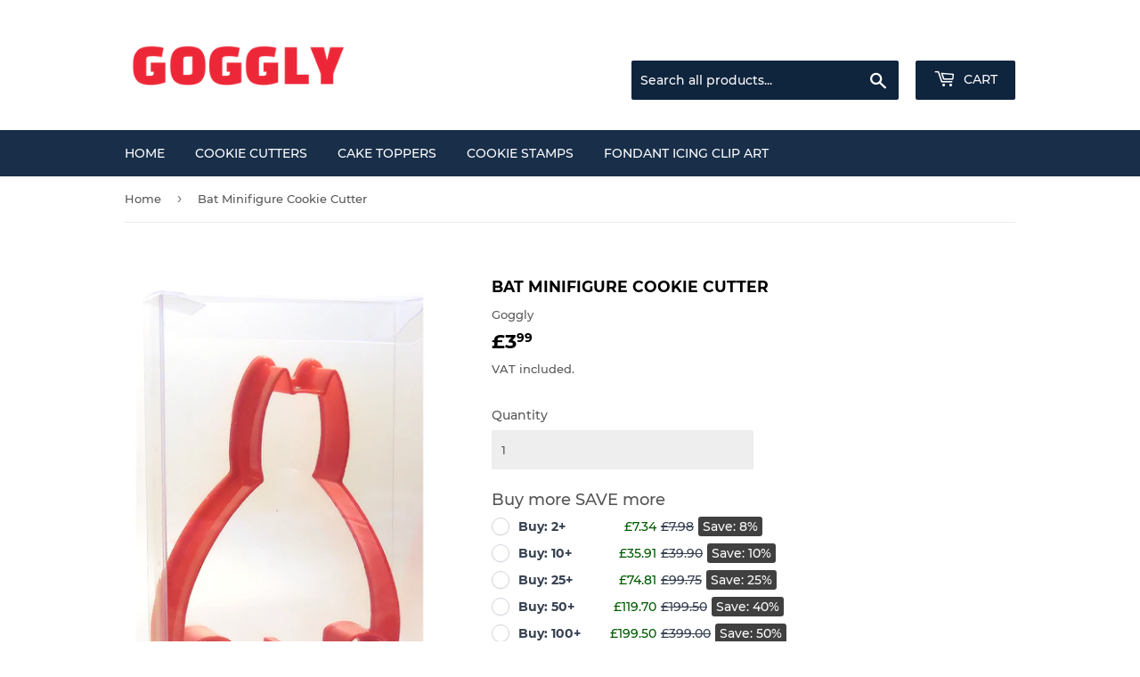

--- FILE ---
content_type: text/javascript;charset=utf-8
request_url: https://assets.cloudlift.app/api/assets/options.js?shop=gogglyuk.myshopify.com
body_size: 6498
content:
window.Cloudlift = window.Cloudlift || {};window.Cloudlift.options = { config: {"app":"options","shop":"gogglyuk.myshopify.com","url":"https://www.goggly.co.uk","api":"https://api.cloudlift.app","assets":"https://cdn.jsdelivr.net/gh/cloudlift-app/cdn@0.15.21","mode":"prod","currencyFormats":{"moneyFormat":"£{{amount}}","moneyWithCurrencyFormat":"£{{amount}} GBP"},"resources":["https://cdn.jsdelivr.net/gh/cloudlift-app/cdn@0.15.21/static/app-options.css","https://cdn.jsdelivr.net/gh/cloudlift-app/cdn@0.15.21/static/app-options.js"],"locale":"en","i18n":{"product.options.ai.generated.label":"Generated Images","product.options.text.align.right":"Text align right","product.options.discount.button":"Apply","product.options.discount.invalid":"Enter a valid discount code","product.options.library.button":"Select image","product.options.validity.dateMax":"Please enter a date before {max}","product.options.tabs.next":"Next","product.options.free":"FREE","product.options.ai.loading.generating":"Generating your image...","product.options.ai.removebg.button":"Remove Background","product.options.validity.upload.required":"Please upload a file","product.options.item.modal.title":"Update cart item?","product.options.item.modal.update":"Update","product.options.library.categories.button":"Show categories","product.options.tabs.previous":"Previous","product.options.validity.rangeOverflow":"Max allowed value {max}","product.options.file.link":"\uD83D\uDD17","product.options.ai.edit.placeholder":"Describe how to edit the image...","product.options.ai.update.button":"Update Image","product.options.bundle.hide":"Hide","product.options.text.style.bold":"Text bold","product.options.ai.edit.button":"Edit Image","product.options.validity.patternMismatch":"Please enter text to match: {pattern}","product.options.text.fontSize":"Text size","product.options.library.categories.label":"Categories","product.options.bundle.items":"items","product.options.ai.removebg.removed":"Background Removed","product.options.ai.button.generate":"Generate","product.options.validity.upload.max":"Maximum allowed file size is {max} MB","product.options.validity.rangeUnderflow":"Min allowed value {min}","product.options.text.style.italic":"Text italic","product.options.ai.prompt.placeholder":"Describe the image...","product.options.library.search.empty":"No results found","product.options.text.align.center":"Text center","product.options.ai.loading.editing":"Editing image...","product.options.discount.placeholder":"Discount code","product.options.ai.load_more":"Load More","product.options.validity.valueMissing":"Please enter a value","product.options.validity.tooLong":"Please enter less than {max} characters","product.options.ai.button.edit":"Edit Image","product.options.ai.edit.indicator":"Editing image","product.options.bundle.show":"Show","product.options.library.search.placeholder":"Search images","product.options.validity.selectMax":"Please select at most {max}","product.options.discount.valid":"Discount is applied at checkout","product.options.item.edit":"Edit ⚙️","product.options.item.modal.add":"Add new","product.options.validity.dateMin":"Please enter a date after {min}","product.options.library.images.button":"More images","product.options.validity.tooShort":"Please enter at least {min} characters","product.options.validity.selectMin":"Please select at least {min}","product.options.text.align.left":"Text align left"},"level":3,"version":"0.12.124","setup":true,"themeId":"118990635177","autoGallerySelector":"#ProductSection div.grid-item > .grid > .grid-item","locationMode":0,"selector":"","previewLocationMode":0,"previewSelector":"","previewImgParent":5,"previewImgParentSelector":"","previewImgMainSelector":".product-photo-container img","previewImgThumbnailSelector":".product-photo-thumbs img","itemImgParentSelector":".cart-row","previewSticky":false,"previewStickyMobile":"overlay","previewStickyMobileSize":25,"priceDraft":true,"priceDraftTitle":"","priceDraftShipping":false,"priceDraftTaxFree":false,"priceDraftRetention":3,"priceProductId":"","priceProductHandle":"","priceVariantId":"","priceVariantValue":0.01,"checkout":true,"checkoutConfig":{"debug":false,"update":false,"key":"50597013"},"currencyConvert":true,"autoFulfil":false,"priceWeight":false,"extensions":"quantity","theme":{"themeGallery":true},"fonts":[{"name":"Impact","files":{"regular":"https://storage.googleapis.com/cloudlift-app-cloud-prod-assets/gogglyuk/f_impact.ttf"},"type":2},{"name":"Frankfurt Highlight","files":{"regular":"https://storage.googleapis.com/cloudlift-app-cloud-prod-assets/gogglyuk/f_Frankfurter-Highlight-Std-Regular.ttf"},"type":2},{"name":"Dom Casual","files":{"regular":"https://storage.googleapis.com/cloudlift-app-cloud-prod-assets/gogglyuk/f_DOMCASUALD.TTF"},"type":2},{"name":"EA Sans","files":{"regular":"https://storage.googleapis.com/cloudlift-app-cloud-prod-assets/gogglyuk/f_EA-SANS-CURVES-REGULAR.TTF"},"type":2},{"name":"Just Bubble","files":{"regular":"https://storage.googleapis.com/cloudlift-app-cloud-prod-assets/gogglyuk/f_JUSTBUBBLE.TTF"},"type":2},{"name":"Showcard Gothic","files":{"regular":"https://storage.googleapis.com/cloudlift-app-cloud-prod-assets/gogglyuk/f_SHOWG.TTF"},"type":2},{"name":"Walt Disney","files":{"regular":"https://storage.googleapis.com/cloudlift-app-cloud-prod-assets/gogglyuk/f_NEWWALTDISNEYUI-8YDA.TTF"},"type":2}],"configs":[{"uuid":"clwtuakj5lyy","styles":{"label-color":"#555","input-color-selected":"#374151","option-font-size":"16px","input-background-color-selected":"#fff","input-background-color":"#fff","label-font-size":"18px","input-text-color":"#374151","input-border-color":"#d1d5db","font-family":"-apple-system, BlinkMacSystemFont, 'Segoe UI', Roboto,\nHelvetica, Arial, sans-serif, 'Apple Color Emoji', 'Segoe UI Emoji',\n'Segoe UI Symbol'","input-color":"#374151","info-icon-color":"#333","option-border-radius":"6px","input-border-color-focus":"#374151"},"theme":"default","css":"#clwtuakj5lyy .cl-po--wrapper{font-family:-apple-system,BlinkMacSystemFont,'Segoe UI',Roboto,Helvetica,Arial,sans-serif,'Apple Color Emoji','Segoe UI Emoji','Segoe UI Symbol'}#clwtuakj5lyy .cl-po--label{color:#555;font-size:18px;margin-bottom:5px}#clwtuakj5lyy .cl-po--info{width:18px;height:18px;background-color:#333}#clwtuakj5lyy .cl-po--help{color:#637381;font-size:14px}#clwtuakj5lyy .cl-po--option{color:#374151;margin-bottom:20px;font-size:16px}#clwtuakj5lyy .cl-po--input{color:#374151;background-color:#fff;font-size:16px;border-width:1px;border-color:#d1d5db;border-radius:6px;box-shadow:rgba(0,0,0,0) 0 0 0 0,rgba(0,0,0,0) 0 0 0 0,rgba(0,0,0,0.05) 0 1px 2px 0}#clwtuakj5lyy .cl-po--input:focus{outline:2px solid transparent;outline-offset:2px;box-shadow:#fff 0 0 0 0,#374151 0 0 0 1px,rgba(0,0,0,0.05) 0 1px 2px 0;border-color:#374151}#clwtuakj5lyy .cl-po--input.cl-po--invalid:focus{box-shadow:#fff 0 0 0 0,#c44e47 0 0 0 1px,rgba(0,0,0,0.05) 0 1px 2px 0;border-color:#c44e47}#clwtuakj5lyy .cl-po--swatch{background-color:#fff;border-width:1px;border-color:#d1d5db;border-radius:6px;box-shadow:rgba(0,0,0,0) 0 0 0 0,rgba(0,0,0,0) 0 0 0 0,rgba(0,0,0,0.05) 0 1px 2px 0}#clwtuakj5lyy .cl-po--input:checked+.cl-po--swatch-button{background-color:#fff;color:#374151}#clwtuakj5lyy input[type=radio]:checked+.cl-po--swatch,#clwtuakj5lyy input[type=checkbox]:checked+.cl-po--swatch{outline:2px solid transparent;outline-offset:2px;box-shadow:#fff 0 0 0 0,#374151 0 0 0 1px,rgba(0,0,0,0.05) 0 1px 2px 0;border-color:#374151}#clwtuakj5lyy input[type=checkbox]:checked.cl-po--input,#clwtuakj5lyy input[type=radio]:checked.cl-po--input{border-color:transparent;background-color:#374151}#clwtuakj5lyy .cl-po--option .choices__inner{color:#374151;background-color:#fff;border-width:1px;border-color:#d1d5db;border-radius:6px;box-shadow:rgba(0,0,0,0) 0 0 0 0,rgba(0,0,0,0) 0 0 0 0,rgba(0,0,0,0.05) 0 1px 2px 0}#clwtuakj5lyy .cl-po--option .choices.is-focused:not(.is-open) .choices__inner{outline:2px solid transparent;outline-offset:2px;box-shadow:#fff 0 0 0 0,#374151 0 0 0 1px,rgba(0,0,0,0.05) 0 1px 2px 0;border-color:#374151}#clwtuakj5lyy .cl-po--option .choices__list--multiple .choices__item{color:#374151;background-color:#fff;border-radius:6px;border:1px solid #d1d5db}#clwtuakj5lyy .cl-po--option .choices__list--multiple .choices__item.is-highlighted{color:#374151;background-color:#fff;border:1px solid #374151}#clwtuakj5lyy .cl-po--option .choices[data-type*=select-multiple] .choices__button{color:#374151;border-left:1px solid #d1d5db}#clwtuakj5lyy .cl-po--text-editor,#clwtuakj5lyy .cl-po--collapse.cl-po--edit{--text-editor-color:#374151}#clwtuakj5lyy .cl-po--text-editor .cl-po--swatch-button.selected{outline:2px solid transparent;outline-offset:2px;box-shadow:#fff 0 0 0 0,#374151 0 0 0 1px,rgba(0,0,0,0.05) 0 1px 2px 0;border-color:#374151;background-color:#fff;--text-editor-color:#374151}#clwtuakj5lyy .cl-po--collapse.cl-po--edit{border-left:1px solid #d1d5db;border-right:1px solid #d1d5db;border-bottom-color:#d1d5db}#clwtuakj5lyy .cl-po--collapse.cl-po--edit .cl-po--edit-label{color:#637381}#clwtuakj5lyy .cl-po--collapse.cl-po--edit:not(.cl-po--open){border-bottom:1px solid #d1d5db;border-bottom-left-radius:6px;border-bottom-right-radius:6px}#clwtuakj5lyy .cl-po--invalid{border-color:#c44e47}#clwtuakj5lyy .cl-po--errors{margin-top:10px}#clwtuakj5lyy .cl-po--error{font-size:16px;font-family:-apple-system,BlinkMacSystemFont,'Segoe UI',Roboto,Helvetica,Arial,sans-serif,'Apple Color Emoji','Segoe UI Emoji','Segoe UI Symbol';color:#fff;background-color:#c44e47;border-color:#b7423b;border-radius:6px}#clwtuakj5lyy .cl-po--collapse{color:#555;font-size:18px}#clwtuakj5lyy .cl-po--collapse:before{width:22px;height:22px}#clwtuakj5lyy .cl-po--panel{border-width:1px;border-color:#d1d5db;border-bottom-left-radius:6px;border-bottom-right-radius:6px;box-shadow:rgba(0,0,0,0) 0 0 0 0,rgba(0,0,0,0) 0 0 0 0,rgba(0,0,0,0.05) 0 1px 2px 0}","variantOption":false,"variantOptions":[],"options":[{"name":"Quantity Discount","type":"quantity-discount","label":"Buy more SAVE more","value":"","required":false,"conditions":[],"params":{"textDiscountSave":"","validationMsg":"","discountTemplate":"","textClean":"","autocomplete":"","quantityId":"","priceTextClean":"","pattern":"","labelPriceText":false,"valuePriceText":true,"help":"","priceTemplate":"","labelValueText":false,"exclude":false,"placeholder":"","textDiscountBuy":"","info":""},"values":[{"value":"2","text":"","price":8.0,"priceType":2},{"value":"10","text":"","price":10.0,"priceType":2},{"value":"25","text":"","price":25.0,"priceType":2},{"value":"50","text":"","price":40.0,"priceType":2},{"value":"100","text":"","price":50.0,"priceType":2}]}],"targetMode":1,"conditionMode":2,"conditions":[{"data":"product","field":"product_title","operator":"!contains","value":"personalised"}],"preview":false,"previewConfig":{"name":"Main","position":1,"export":false,"exportConfig":{"original":false,"originalProperty":"_original","thumbnail":true,"thumbnailProperty":"_preview","thumbnailWidth":500,"thumbnailHeight":500,"crop":false,"cropConfig":{"valid":false}},"width":703,"height":929,"layers":[{"name":"product","type":"product","conditions":[],"params":{"excludeThumbnail":false,"rotatable":false,"resizable":false,"interactive":false,"autoScaleRatio":true,"interactiveBox":false,"excludeOriginal":false,"autoCenterV":true,"autoScaleOverlay":false,"autoScale":true,"scaleX":1.0,"interactiveColor":"","scaleY":1.0,"refRect":false,"autoScaleMax":true,"x":0,"variant":false,"autoCenterH":true,"y":0,"autoPos":true,"autoRotate":false}}],"gallery":false,"galleryConfig":{"exclude":[],"excludeVariants":false,"hideThumbnails":false,"hideThumbnailsMobile":false,"pagination":false,"paginationMobile":false,"arrows":false,"previewActive":false,"loader":false,"layout":"bottom"},"views":[]}},{"uuid":"cldwrfr4wp03","template":"mask_shapes","styles":{"label-color":"#555","input-color-selected":"#374151","option-font-size":"16px","input-background-color-selected":"#fff","input-background-color":"#fff","label-font-size":"18px","input-text-color":"#374151","input-border-color":"#d1d5db","font-family":"-apple-system, BlinkMacSystemFont, 'Segoe UI', Roboto,\nHelvetica, Arial, sans-serif, 'Apple Color Emoji', 'Segoe UI Emoji',\n'Segoe UI Symbol'","input-color":"#374151","info-icon-color":"#333","option-border-radius":"6px","input-border-color-focus":"#374151"},"theme":"default","css":"#cldwrfr4wp03 .cl-po--wrapper{font-family:-apple-system,BlinkMacSystemFont,'Segoe UI',Roboto,Helvetica,Arial,sans-serif,'Apple Color Emoji','Segoe UI Emoji','Segoe UI Symbol'}#cldwrfr4wp03 .cl-po--label{color:#555;font-size:18px;margin-bottom:5px}#cldwrfr4wp03 .cl-po--info{width:18px;height:18px;background-color:#333}#cldwrfr4wp03 .cl-po--help{color:#637381;font-size:14px}#cldwrfr4wp03 .cl-po--option{color:#374151;margin-bottom:20px;font-size:16px}#cldwrfr4wp03 .cl-po--input{color:#374151;background-color:#fff;font-size:16px;border-width:1px;border-color:#d1d5db;border-radius:6px;box-shadow:rgba(0,0,0,0) 0 0 0 0,rgba(0,0,0,0) 0 0 0 0,rgba(0,0,0,0.05) 0 1px 2px 0}#cldwrfr4wp03 .cl-po--input:focus{outline:2px solid transparent;outline-offset:2px;box-shadow:#fff 0 0 0 0,#374151 0 0 0 1px,rgba(0,0,0,0.05) 0 1px 2px 0;border-color:#374151}#cldwrfr4wp03 .cl-po--input.cl-po--invalid:focus{box-shadow:#fff 0 0 0 0,#c44e47 0 0 0 1px,rgba(0,0,0,0.05) 0 1px 2px 0;border-color:#c44e47}#cldwrfr4wp03 .cl-po--swatch{background-color:#fff;border-width:1px;border-color:#d1d5db;border-radius:6px;box-shadow:rgba(0,0,0,0) 0 0 0 0,rgba(0,0,0,0) 0 0 0 0,rgba(0,0,0,0.05) 0 1px 2px 0}#cldwrfr4wp03 .cl-po--input:checked+.cl-po--swatch-button{background-color:#fff;color:#374151}#cldwrfr4wp03 input[type=radio]:checked+.cl-po--swatch,#cldwrfr4wp03 input[type=checkbox]:checked+.cl-po--swatch{outline:2px solid transparent;outline-offset:2px;box-shadow:#fff 0 0 0 0,#374151 0 0 0 1px,rgba(0,0,0,0.05) 0 1px 2px 0;border-color:#374151}#cldwrfr4wp03 input[type=checkbox]:checked.cl-po--input,#cldwrfr4wp03 input[type=radio]:checked.cl-po--input{border-color:transparent;background-color:#374151}#cldwrfr4wp03 .cl-po--option .choices__inner{color:#374151;background-color:#fff;border-width:1px;border-color:#d1d5db;border-radius:6px;box-shadow:rgba(0,0,0,0) 0 0 0 0,rgba(0,0,0,0) 0 0 0 0,rgba(0,0,0,0.05) 0 1px 2px 0}#cldwrfr4wp03 .cl-po--option .choices.is-focused:not(.is-open) .choices__inner{outline:2px solid transparent;outline-offset:2px;box-shadow:#fff 0 0 0 0,#374151 0 0 0 1px,rgba(0,0,0,0.05) 0 1px 2px 0;border-color:#374151}#cldwrfr4wp03 .cl-po--option .choices__list--multiple .choices__item{color:#374151;background-color:#fff;border-radius:6px;border:1px solid #d1d5db}#cldwrfr4wp03 .cl-po--option .choices__list--multiple .choices__item.is-highlighted{color:#374151;background-color:#fff;border:1px solid #374151}#cldwrfr4wp03 .cl-po--option .choices[data-type*=select-multiple] .choices__button{color:#374151;border-left:1px solid #d1d5db}#cldwrfr4wp03 .cl-po--text-editor,#cldwrfr4wp03 .cl-po--collapse.cl-po--edit{--text-editor-color:#374151}#cldwrfr4wp03 .cl-po--text-editor .cl-po--swatch-button.selected{outline:2px solid transparent;outline-offset:2px;box-shadow:#fff 0 0 0 0,#374151 0 0 0 1px,rgba(0,0,0,0.05) 0 1px 2px 0;border-color:#374151;background-color:#fff;--text-editor-color:#374151}#cldwrfr4wp03 .cl-po--collapse.cl-po--edit{border-left:1px solid #d1d5db;border-right:1px solid #d1d5db;border-bottom-color:#d1d5db}#cldwrfr4wp03 .cl-po--collapse.cl-po--edit .cl-po--edit-label{color:#637381}#cldwrfr4wp03 .cl-po--collapse.cl-po--edit:not(.cl-po--open){border-bottom:1px solid #d1d5db;border-bottom-left-radius:6px;border-bottom-right-radius:6px}#cldwrfr4wp03 .cl-po--invalid{border-color:#c44e47}#cldwrfr4wp03 .cl-po--errors{margin-top:10px}#cldwrfr4wp03 .cl-po--error{font-size:16px;font-family:-apple-system,BlinkMacSystemFont,'Segoe UI',Roboto,Helvetica,Arial,sans-serif,'Apple Color Emoji','Segoe UI Emoji','Segoe UI Symbol';color:#fff;background-color:#c44e47;border-color:#b7423b;border-radius:6px}#cldwrfr4wp03 .cl-po--collapse{color:#555;font-size:18px}#cldwrfr4wp03 .cl-po--collapse:before{width:22px;height:22px}#cldwrfr4wp03 .cl-po--panel{border-width:1px;border-color:#d1d5db;border-bottom-left-radius:6px;border-bottom-right-radius:6px;box-shadow:rgba(0,0,0,0) 0 0 0 0,rgba(0,0,0,0) 0 0 0 0,rgba(0,0,0,0.05) 0 1px 2px 0}","variantOption":false,"variantOptions":[],"options":[{"name":"Quantity Discount","type":"quantity-discount","label":"Quantity Discount","value":"","required":false,"conditions":[],"params":{"textDiscountSave":"","validationMsg":"","discountTemplate":"","textClean":"","autocomplete":"","quantityId":"","priceTextClean":"","pattern":"","labelPriceText":false,"valuePriceText":true,"help":"","priceTemplate":"","labelValueText":false,"exclude":false,"placeholder":"","textDiscountBuy":"","info":""},"values":[{"value":"2","text":"","price":8.0,"priceType":2},{"value":"10","text":"","price":10.0,"priceType":2},{"value":"25","text":"","price":25.0,"priceType":2},{"value":"50","text":"","price":40.0,"priceType":2},{"value":"100","text":"","price":50.0,"priceType":2}]},{"name":"upload your image","type":"upload","label":"upload your image","value":"","required":true,"conditions":[],"params":{"button":"Click here to upload your image","help":"after uploading your image you can use the preview to position and resize youre image","validationMsg":"","dimensionRatio":false,"pattern":"","dimensionUpdate":false,"placeholder":"","dimensionCrop":false,"info":"Use the button below to upload your image","accept":"image/*"}},{"name":"shape","type":"button-swatch","label":"Shape","value":"circle","required":true,"conditions":[],"params":{"grow":false,"validationMsg":"","pattern":"","labelPriceText":false,"toggle":false,"valuePriceText":true,"help":"\n","priceTemplate":"","labelValueText":false,"valuePriceTooltip":false,"exclude":false,"placeholder":"","info":"Select a shape to crop the upload to","multiSelect":false},"values":[{"value":"circle","text":"Circle"}]},{"name":"size","type":"button-swatch","label":"size","value":"4 inch","required":true,"conditions":[],"params":{"grow":false,"validationMsg":"","pattern":"","labelPriceText":false,"toggle":false,"valuePriceText":true,"help":"<b>Circle:</b> basic shape<br>\n","priceTemplate":"","labelValueText":false,"valuePriceTooltip":false,"exclude":false,"placeholder":"","info":"Select a shape to crop the upload to","multiSelect":false},"values":[{"value":"4 inch","text":"4 inch"},{"value":"5 inch","text":"5 inch"},{"value":"6 inch","text":"6 inch"},{"value":"7 inch","text":"7 inch"},{"value":"7.5 inch","text":"7.5 inch"}]},{"name":"Add Custom Text Top","type":"text","label":"Add Custom Text Top","value":"","required":false,"conditions":[],"params":{"help":"","validationMsg":"","priceTemplate":"","max":50,"textClean":"","autocomplete":"","priceTextClean":"","pattern":"","labelPriceText":false,"placeholder":"add custom text here & choose font below","info":""}},{"name":"Add Custom Text Bottom","type":"text","label":"Add Custom Text Bottom","value":"","required":false,"conditions":[],"params":{"help":"","validationMsg":"","priceTemplate":"","textClean":"","autocomplete":"","priceTextClean":"","pattern":"","labelPriceText":false,"placeholder":"add custom text here & choose font below","info":""}}],"targetMode":0,"conditionMode":1,"product":{"id":"4583191674966","title":"Pre Cut Round Personalised Photo/Your Logo Edible Fondant Icing Sheet Cake Topper","handle":"7-5-inch-personalised-photo-your-logo-cake-topper-edible-wafer-paper","type":"product","quantity":1},"conditions":[],"preview":true,"previewConfig":{"name":"Main","position":1,"export":true,"exportConfig":{"original":false,"originalProperty":"_original","thumbnail":true,"thumbnailProperty":"_preview","thumbnailWidth":500,"thumbnailHeight":500,"crop":false,"cropConfig":{"valid":false}},"width":1000,"height":1000,"layers":[{"name":"product","type":"product","conditions":[{"data":"options","field":"upload your image","operator":"empty","value":""}],"params":{"excludeThumbnail":false,"interactive":false,"autoCenterV":true,"autoScale":true,"refX":123,"scaleX":1.0,"interactiveColor":"","scaleY":1.0,"refY":117,"refWidth":800.0,"variant":false,"autoCenterH":true,"autoPos":true,"autoRotate":false,"rotatable":false,"resizable":false,"autoScaleRatio":true,"interactiveBox":false,"excludeOriginal":false,"autoScaleOverlay":false,"refAngle":0,"refRect":true,"refHeight":800.0,"autoScaleMax":true,"x":0,"y":0}},{"name":"layer_upload","type":"upload","conditions":[],"params":{"excludeThumbnail":false,"interactive":true,"autoCenterV":true,"autoScale":false,"cropLabel":"CROP IMAGE","refX":63,"scaleX":1.0,"interactiveColor":"#ff7700","scaleY":1.0,"refY":89,"refWidth":900.0,"removeBgKey":"","autoCenterH":true,"autoPos":true,"autoRotate":false,"rotatable":true,"canvasRotate":false,"resizable":true,"autoScaleRatio":true,"interactiveBox":false,"excludeOriginal":false,"autoScaleOverlay":true,"refAngle":0,"refRect":false,"refHeight":900.0,"autoScaleMax":true,"x":400,"y":400,"crop":false,"option":"upload your image"}},{"name":"layer_mask_circle","type":"mask","conditions":[{"data":"options","field":"shape","operator":"equals","value":"circle"}],"params":{"excludeThumbnail":false,"rotatable":false,"canvas":true,"shape":"circle","resizable":false,"interactive":false,"autoScaleRatio":true,"interactiveBox":false,"excludeOriginal":false,"autoCenterV":true,"autoScaleOverlay":false,"autoScale":true,"scaleX":1.0,"interactiveColor":"","scaleY":1.0,"refRect":false,"autoScaleMax":true,"x":0,"autoCenterH":true,"y":0,"maskLayers":[],"autoPos":true,"autoRotate":false}},{"name":"layer_mask_overlay","type":"overlay","conditions":[{"data":"options","field":"shape","operator":"equals","value":"overlay"}],"params":{"excludeThumbnail":false,"interactive":false,"autoScaleRatio":true,"interactiveBox":false,"excludeOriginal":false,"url":"https://cdn.shopify.com/s/files/1/1964/5813/files/mask_overlay.png","autoCenterV":true,"autoScaleOverlay":false,"autoScale":true,"scaleX":1,"scaleY":1,"refRect":false,"autoScaleMax":true,"x":0,"autoCenterH":true,"y":0,"autoPos":true,"autoRotate":false}},{"name":"top text circle","type":"text","conditions":[],"params":{"excludeThumbnail":false,"fontSizeStep":5,"interactive":false,"autoScale":true,"refX":67,"scaleX":1.0,"interactiveColor":"","scaleY":1.0,"refY":58,"fontFamily":"Dom Casual","textStrokeLine":"round","text":"","textShadow":false,"fontWeight":"normal","rotatable":false,"textBox":false,"textStroke":true,"textAlign":"center","autoScaleRatio":true,"fontStyle":"normal","excludeOriginal":false,"refRect":true,"pathShape":"circle_top","refHeight":902.0,"fontSize":50,"option":"Add Custom Text Top","color":"","textStrokeColor":"#ffffff","textShadowColor":"","autoCenterV":false,"refWidth":902.0,"autoCenterH":false,"textPath":true,"autoPos":true,"autoRotate":false,"editor":{"font":true,"size":true,"align":true,"color":true,"style":true},"resizable":false,"letterSpacing":0.0,"textPattern":false,"interactiveBox":false,"textEditor":true,"textStrokeWidth":2.0,"autoScaleOverlay":false,"refAngle":0,"autoScaleMax":true,"x":0,"y":0,"lineHeight":1.1,"collapseLabel":"","textVertical":false,"fontSizeFactor":1,"collapse":false}},{"name":"bottom text circle_copy","type":"text","conditions":[],"params":{"excludeThumbnail":false,"fontSizeStep":5,"interactive":false,"autoScale":true,"refX":67,"scaleX":1.0,"interactiveColor":"","scaleY":1.0,"refY":58,"fontFamily":"Dom Casual","textStrokeLine":"round","text":"","textShadow":false,"fontWeight":"normal","rotatable":false,"textBox":false,"textStroke":true,"textAlign":"center","autoScaleRatio":true,"fontStyle":"normal","excludeOriginal":false,"refRect":true,"pathShape":"circle_bottom","refHeight":902.0,"fontSize":50,"option":"Add Custom Text Bottom","color":"","textStrokeColor":"#ffffff","textShadowColor":"","autoCenterV":false,"refWidth":902.0,"autoCenterH":false,"textPath":true,"autoPos":true,"autoRotate":false,"editor":{"font":true,"size":true,"align":true,"color":true,"style":true},"resizable":false,"letterSpacing":0.0,"textPattern":false,"interactiveBox":false,"textEditor":true,"textStrokeWidth":2.0,"autoScaleOverlay":false,"refAngle":0,"autoScaleMax":true,"x":0,"y":0,"lineHeight":1.0,"collapseLabel":"","textVertical":false,"fontSizeFactor":1,"collapse":false}}],"gallery":false,"galleryConfig":{"exclude":[],"excludeVariants":false,"hideThumbnails":false,"hideThumbnailsMobile":false,"pagination":false,"paginationMobile":false,"arrows":false,"previewActive":false,"loader":false,"layout":"bottom"},"views":[]}},{"uuid":"clbhyprwjpra","template":"mask_shapes","styles":{"label-color":"#555","input-color-selected":"#374151","option-font-size":"16px","input-background-color-selected":"#fff","input-background-color":"#fff","label-font-size":"18px","input-text-color":"#374151","input-border-color":"#d1d5db","font-family":"-apple-system, BlinkMacSystemFont, 'Segoe UI', Roboto,\nHelvetica, Arial, sans-serif, 'Apple Color Emoji', 'Segoe UI Emoji',\n'Segoe UI Symbol'","input-color":"#374151","info-icon-color":"#333","option-border-radius":"6px","input-border-color-focus":"#374151"},"theme":"default","css":"#clbhyprwjpra .cl-po--wrapper{font-family:-apple-system,BlinkMacSystemFont,'Segoe UI',Roboto,Helvetica,Arial,sans-serif,'Apple Color Emoji','Segoe UI Emoji','Segoe UI Symbol'}#clbhyprwjpra .cl-po--label{color:#555;font-size:18px;margin-bottom:5px}#clbhyprwjpra .cl-po--info{width:18px;height:18px;background-color:#333}#clbhyprwjpra .cl-po--help{color:#637381;font-size:14px}#clbhyprwjpra .cl-po--option{color:#374151;margin-bottom:20px;font-size:16px}#clbhyprwjpra .cl-po--input{color:#374151;background-color:#fff;font-size:16px;border-width:1px;border-color:#d1d5db;border-radius:6px;box-shadow:rgba(0,0,0,0) 0 0 0 0,rgba(0,0,0,0) 0 0 0 0,rgba(0,0,0,0.05) 0 1px 2px 0}#clbhyprwjpra .cl-po--input:focus{outline:2px solid transparent;outline-offset:2px;box-shadow:#fff 0 0 0 0,#374151 0 0 0 1px,rgba(0,0,0,0.05) 0 1px 2px 0;border-color:#374151}#clbhyprwjpra .cl-po--input.cl-po--invalid:focus{box-shadow:#fff 0 0 0 0,#c44e47 0 0 0 1px,rgba(0,0,0,0.05) 0 1px 2px 0;border-color:#c44e47}#clbhyprwjpra .cl-po--swatch{background-color:#fff;border-width:1px;border-color:#d1d5db;border-radius:6px;box-shadow:rgba(0,0,0,0) 0 0 0 0,rgba(0,0,0,0) 0 0 0 0,rgba(0,0,0,0.05) 0 1px 2px 0}#clbhyprwjpra .cl-po--input:checked+.cl-po--swatch-button{background-color:#fff;color:#374151}#clbhyprwjpra input[type=radio]:checked+.cl-po--swatch,#clbhyprwjpra input[type=checkbox]:checked+.cl-po--swatch{outline:2px solid transparent;outline-offset:2px;box-shadow:#fff 0 0 0 0,#374151 0 0 0 1px,rgba(0,0,0,0.05) 0 1px 2px 0;border-color:#374151}#clbhyprwjpra input[type=checkbox]:checked.cl-po--input,#clbhyprwjpra input[type=radio]:checked.cl-po--input{border-color:transparent;background-color:#374151}#clbhyprwjpra .cl-po--option .choices__inner{color:#374151;background-color:#fff;border-width:1px;border-color:#d1d5db;border-radius:6px;box-shadow:rgba(0,0,0,0) 0 0 0 0,rgba(0,0,0,0) 0 0 0 0,rgba(0,0,0,0.05) 0 1px 2px 0}#clbhyprwjpra .cl-po--option .choices.is-focused:not(.is-open) .choices__inner{outline:2px solid transparent;outline-offset:2px;box-shadow:#fff 0 0 0 0,#374151 0 0 0 1px,rgba(0,0,0,0.05) 0 1px 2px 0;border-color:#374151}#clbhyprwjpra .cl-po--option .choices__list--multiple .choices__item{color:#374151;background-color:#fff;border-radius:6px;border:1px solid #d1d5db}#clbhyprwjpra .cl-po--option .choices__list--multiple .choices__item.is-highlighted{color:#374151;background-color:#fff;border:1px solid #374151}#clbhyprwjpra .cl-po--option .choices[data-type*=select-multiple] .choices__button{color:#374151;border-left:1px solid #d1d5db}#clbhyprwjpra .cl-po--text-editor,#clbhyprwjpra .cl-po--collapse.cl-po--edit{--text-editor-color:#374151}#clbhyprwjpra .cl-po--text-editor .cl-po--swatch-button.selected{outline:2px solid transparent;outline-offset:2px;box-shadow:#fff 0 0 0 0,#374151 0 0 0 1px,rgba(0,0,0,0.05) 0 1px 2px 0;border-color:#374151;background-color:#fff;--text-editor-color:#374151}#clbhyprwjpra .cl-po--collapse.cl-po--edit{border-left:1px solid #d1d5db;border-right:1px solid #d1d5db;border-bottom-color:#d1d5db}#clbhyprwjpra .cl-po--collapse.cl-po--edit .cl-po--edit-label{color:#637381}#clbhyprwjpra .cl-po--collapse.cl-po--edit:not(.cl-po--open){border-bottom:1px solid #d1d5db;border-bottom-left-radius:6px;border-bottom-right-radius:6px}#clbhyprwjpra .cl-po--invalid{border-color:#c44e47}#clbhyprwjpra .cl-po--errors{margin-top:10px}#clbhyprwjpra .cl-po--error{font-size:16px;font-family:-apple-system,BlinkMacSystemFont,'Segoe UI',Roboto,Helvetica,Arial,sans-serif,'Apple Color Emoji','Segoe UI Emoji','Segoe UI Symbol';color:#fff;background-color:#c44e47;border-color:#b7423b;border-radius:6px}#clbhyprwjpra .cl-po--collapse{color:#555;font-size:18px}#clbhyprwjpra .cl-po--collapse:before{width:22px;height:22px}#clbhyprwjpra .cl-po--panel{border-width:1px;border-color:#d1d5db;border-bottom-left-radius:6px;border-bottom-right-radius:6px;box-shadow:rgba(0,0,0,0) 0 0 0 0,rgba(0,0,0,0) 0 0 0 0,rgba(0,0,0,0.05) 0 1px 2px 0}","variantOption":false,"variantOptions":[],"options":[{"name":"Quantity Discount","type":"quantity-discount","label":"Quantity Discount","value":"","required":false,"conditions":[],"params":{"textDiscountSave":"","validationMsg":"","discountTemplate":"","textClean":"","autocomplete":"","quantityId":"","priceTextClean":"","pattern":"","labelPriceText":false,"valuePriceText":true,"help":"","priceTemplate":"","labelValueText":false,"exclude":false,"placeholder":"","textDiscountBuy":"","info":""},"values":[{"value":"2","text":"","price":8.0,"priceType":2},{"value":"10","text":"","price":10.0,"priceType":2},{"value":"25","text":"","price":25.0,"priceType":2},{"value":"50","text":"","price":40.0,"priceType":2},{"value":"100","text":"","price":50.0,"priceType":2}]},{"name":"upload your image","type":"upload","label":"upload your image","value":"","required":true,"conditions":[],"params":{"button":"Click here to upload your image","help":"after uploading your image you can use the preview to position and resize youre image","validationMsg":"","dimensionRatio":false,"pattern":"","dimensionUpdate":false,"placeholder":"","dimensionCrop":false,"info":"Use the button below to upload your image","accept":"image/*"}},{"name":"shape","type":"button-swatch","label":"Shape","value":"square","required":true,"conditions":[],"params":{"grow":false,"validationMsg":"","pattern":"","labelPriceText":false,"toggle":false,"valuePriceText":true,"help":"\n","priceTemplate":"","labelValueText":false,"valuePriceTooltip":false,"exclude":false,"placeholder":"","info":"Select a shape to crop the upload to","multiSelect":false},"values":[{"value":"square","text":"square"}]},{"name":"size","type":"button-swatch","label":"size","value":"4 inch","required":true,"conditions":[],"params":{"grow":false,"validationMsg":"","pattern":"","labelPriceText":false,"toggle":false,"valuePriceText":true,"help":"<b>Circle:</b> basic shape<br>\n","priceTemplate":"","labelValueText":false,"valuePriceTooltip":false,"exclude":false,"placeholder":"","info":"Select a shape to crop the upload to","multiSelect":false},"values":[{"value":"4 inch","text":"4 inch"},{"value":"5 inch","text":"5 inch"},{"value":"6 inch","text":"6 inch"},{"value":"7 inch","text":"7 inch"},{"value":"7.5 inch","text":"7.5 inch"}]},{"name":"Add Custom Text Top","type":"text","label":"Add Custom Text Top","value":"","required":false,"conditions":[],"params":{"help":"","validationMsg":"","priceTemplate":"","max":50,"textClean":"","autocomplete":"","priceTextClean":"","pattern":"","labelPriceText":false,"placeholder":"add custom text here & choose font below","info":""}},{"name":"Add Custom Text Bottom","type":"text","label":"Add Custom Text Bottom","value":"","required":false,"conditions":[],"params":{"help":"","validationMsg":"","priceTemplate":"","textClean":"","autocomplete":"","priceTextClean":"","pattern":"","labelPriceText":false,"placeholder":"add custom text here & choose font below","info":""}}],"targetMode":0,"conditionMode":1,"product":{"id":"4675340107862","title":"7.5 inch Square Personalised Photo/Your Logo Cake Topper Edible Fondant Icing Sheet Cake Topper","handle":"7-5-inch-square-personalised-photo-your-logo-cake-topper-edible-fondant-icing-sheet-cake-topper","type":"product","quantity":1},"conditions":[],"preview":true,"previewConfig":{"name":"Main","position":1,"export":true,"exportConfig":{"original":false,"originalProperty":"_original","thumbnail":true,"thumbnailProperty":"_preview","thumbnailWidth":500,"thumbnailHeight":500,"crop":false,"cropConfig":{"valid":false}},"width":1000,"height":1000,"layers":[{"name":"product","type":"product","conditions":[{"data":"options","field":"upload your image","operator":"empty","value":""}],"params":{"excludeThumbnail":false,"interactive":false,"autoCenterV":true,"autoScale":true,"refX":123,"scaleX":1.0,"interactiveColor":"","scaleY":1.0,"refY":117,"refWidth":800.0,"variant":false,"autoCenterH":true,"autoPos":true,"autoRotate":false,"rotatable":false,"resizable":false,"autoScaleRatio":true,"interactiveBox":false,"excludeOriginal":false,"autoScaleOverlay":false,"refAngle":0,"refRect":true,"refHeight":800.0,"autoScaleMax":true,"x":0,"y":0}},{"name":"layer_upload","type":"upload","conditions":[],"params":{"excludeThumbnail":false,"interactive":true,"autoCenterV":true,"autoScale":false,"cropLabel":"","refX":76,"scaleX":0.427,"interactiveColor":"#ff7700","scaleY":0.427,"refY":80,"refWidth":900.0,"removeBgKey":"","autoCenterH":true,"angle":6,"autoPos":false,"autoRotate":false,"rotatable":true,"canvasRotate":false,"resizable":true,"autoScaleRatio":true,"interactiveBox":false,"excludeOriginal":false,"autoScaleOverlay":false,"refAngle":0,"refRect":true,"refHeight":900.0,"autoScaleMax":true,"x":290,"y":-99,"crop":false,"option":"upload your image"}},{"name":"layer_mask_circle","type":"mask","conditions":[{"data":"options","field":"shape","operator":"equals","value":"circle"}],"params":{"excludeThumbnail":false,"canvas":true,"shape":"circle","interactive":false,"autoScaleRatio":true,"interactiveBox":false,"excludeOriginal":false,"autoCenterV":true,"autoScaleOverlay":false,"autoScale":true,"scaleX":1,"scaleY":1,"refRect":false,"autoScaleMax":true,"x":0,"autoCenterH":true,"y":0,"maskLayers":[],"autoPos":true,"autoRotate":false}},{"name":"layer_mask_star","type":"mask","conditions":[{"data":"options","field":"shape","operator":"equals","value":"star"}],"params":{"excludeThumbnail":false,"canvas":true,"shape":"svg","interactive":false,"autoScaleRatio":true,"interactiveBox":false,"excludeOriginal":false,"url":"https://cdn.shopify.com/s/files/1/1964/5813/files/mask_star.svg","autoCenterV":true,"autoScaleOverlay":false,"autoScale":true,"scaleX":1,"scaleY":1,"refRect":false,"autoScaleMax":true,"x":0,"autoCenterH":true,"y":0,"maskLayers":[],"autoPos":true,"autoRotate":false}},{"name":"layer_mask_heart","type":"mask","conditions":[{"data":"options","field":"shape","operator":"equals","value":"heart"}],"params":{"excludeThumbnail":false,"canvas":true,"shape":"svg","interactive":false,"autoScaleRatio":true,"interactiveBox":false,"excludeOriginal":false,"url":"https://cdn.shopify.com/s/files/1/1964/5813/files/mask_heart.svg","autoCenterV":true,"autoScaleOverlay":false,"autoScale":true,"scaleX":1,"scaleY":1,"refRect":false,"autoScaleMax":true,"x":0,"autoCenterH":true,"y":0,"maskLayers":[],"autoPos":true,"autoRotate":false}},{"name":"layer_mask_overlay","type":"overlay","conditions":[{"data":"options","field":"shape","operator":"equals","value":"overlay"}],"params":{"excludeThumbnail":false,"interactive":false,"autoScaleRatio":true,"interactiveBox":false,"excludeOriginal":false,"url":"https://cdn.shopify.com/s/files/1/1964/5813/files/mask_overlay.png","autoCenterV":true,"autoScaleOverlay":false,"autoScale":true,"scaleX":1,"scaleY":1,"refRect":false,"autoScaleMax":true,"x":0,"autoCenterH":true,"y":0,"autoPos":true,"autoRotate":false}},{"name":"bottom text","type":"text","conditions":[],"params":{"excludeThumbnail":false,"fontSizeStep":5,"interactive":false,"autoScale":true,"refX":0,"scaleX":1.0,"interactiveColor":"","scaleY":1.0,"refY":850,"fontFamily":"Dom Casual","textStrokeLine":"round","text":"","textShadow":false,"fontWeight":"normal","rotatable":false,"textBox":true,"textStroke":true,"textAlign":"center","autoScaleRatio":true,"fontStyle":"normal","excludeOriginal":false,"refRect":true,"pathShape":"circle_bottom","refHeight":100.0,"fontSize":50,"option":"Add Custom Text Bottom","color":"","textStrokeColor":"#ffffff","textShadowColor":"","autoCenterV":true,"refWidth":1000.0,"autoCenterH":true,"textPath":false,"autoPos":true,"autoRotate":false,"editor":{"font":true,"size":true,"align":true,"color":true,"style":true},"resizable":false,"letterSpacing":0.0,"textPattern":false,"interactiveBox":false,"textEditor":true,"textStrokeWidth":2.0,"autoScaleOverlay":false,"refAngle":0,"autoScaleMax":true,"x":0,"y":0,"lineHeight":1.0,"collapseLabel":"","textVertical":false,"fontSizeFactor":1,"collapse":false}},{"name":"top text","type":"text","conditions":[],"params":{"excludeThumbnail":false,"fontSizeStep":5,"interactive":false,"autoScale":true,"refX":0,"scaleX":1.0,"interactiveColor":"","scaleY":1.0,"refY":0,"fontFamily":"Dom Casual","textStrokeLine":"round","text":"","textShadow":false,"fontWeight":"normal","rotatable":false,"textBox":true,"textStroke":true,"textAlign":"center","autoScaleRatio":true,"fontStyle":"normal","excludeOriginal":false,"refRect":true,"pathShape":"circle_bottom","refHeight":100.0,"fontSize":50,"option":"Add Custom Text Top","color":"","textStrokeColor":"#ffffff","textShadowColor":"","autoCenterV":true,"refWidth":1000.0,"autoCenterH":true,"textPath":false,"autoPos":true,"autoRotate":false,"editor":{"font":true,"size":true,"align":true,"color":true,"style":true},"resizable":false,"letterSpacing":0.0,"textPattern":false,"interactiveBox":false,"textEditor":true,"textStrokeWidth":2.0,"autoScaleOverlay":false,"refAngle":0,"autoScaleMax":true,"x":0,"y":0,"lineHeight":1.0,"collapseLabel":"","textVertical":false,"fontSizeFactor":1,"collapse":false}}],"gallery":false,"galleryConfig":{"exclude":[],"excludeVariants":false,"hideThumbnails":false,"hideThumbnailsMobile":false,"pagination":false,"paginationMobile":false,"arrows":false,"previewActive":false,"loader":false,"layout":"bottom"},"views":[]}},{"uuid":"clyopoeism1m","template":"mask_shapes","styles":{"label-color":"#555","input-color-selected":"#374151","option-font-size":"16px","input-background-color-selected":"#fff","input-background-color":"#fff","label-font-size":"18px","input-text-color":"#374151","input-border-color":"#d1d5db","font-family":"-apple-system, BlinkMacSystemFont, 'Segoe UI', Roboto,\nHelvetica, Arial, sans-serif, 'Apple Color Emoji', 'Segoe UI Emoji',\n'Segoe UI Symbol'","input-color":"#374151","info-icon-color":"#333","option-border-radius":"6px","input-border-color-focus":"#374151"},"theme":"default","css":"#clyopoeism1m .cl-po--wrapper{font-family:-apple-system,BlinkMacSystemFont,'Segoe UI',Roboto,Helvetica,Arial,sans-serif,'Apple Color Emoji','Segoe UI Emoji','Segoe UI Symbol'}#clyopoeism1m .cl-po--label{color:#555;font-size:18px;margin-bottom:5px}#clyopoeism1m .cl-po--info{width:18px;height:18px;background-color:#333}#clyopoeism1m .cl-po--help{color:#637381;font-size:14px}#clyopoeism1m .cl-po--option{color:#374151;margin-bottom:20px;font-size:16px}#clyopoeism1m .cl-po--input{color:#374151;background-color:#fff;font-size:16px;border-width:1px;border-color:#d1d5db;border-radius:6px;box-shadow:rgba(0,0,0,0) 0 0 0 0,rgba(0,0,0,0) 0 0 0 0,rgba(0,0,0,0.05) 0 1px 2px 0}#clyopoeism1m .cl-po--input:focus{outline:2px solid transparent;outline-offset:2px;box-shadow:#fff 0 0 0 0,#374151 0 0 0 1px,rgba(0,0,0,0.05) 0 1px 2px 0;border-color:#374151}#clyopoeism1m .cl-po--input.cl-po--invalid:focus{box-shadow:#fff 0 0 0 0,#c44e47 0 0 0 1px,rgba(0,0,0,0.05) 0 1px 2px 0;border-color:#c44e47}#clyopoeism1m .cl-po--swatch{background-color:#fff;border-width:1px;border-color:#d1d5db;border-radius:6px;box-shadow:rgba(0,0,0,0) 0 0 0 0,rgba(0,0,0,0) 0 0 0 0,rgba(0,0,0,0.05) 0 1px 2px 0}#clyopoeism1m .cl-po--input:checked+.cl-po--swatch-button{background-color:#fff;color:#374151}#clyopoeism1m input[type=radio]:checked+.cl-po--swatch,#clyopoeism1m input[type=checkbox]:checked+.cl-po--swatch{outline:2px solid transparent;outline-offset:2px;box-shadow:#fff 0 0 0 0,#374151 0 0 0 1px,rgba(0,0,0,0.05) 0 1px 2px 0;border-color:#374151}#clyopoeism1m input[type=checkbox]:checked.cl-po--input,#clyopoeism1m input[type=radio]:checked.cl-po--input{border-color:transparent;background-color:#374151}#clyopoeism1m .cl-po--option .choices__inner{color:#374151;background-color:#fff;border-width:1px;border-color:#d1d5db;border-radius:6px;box-shadow:rgba(0,0,0,0) 0 0 0 0,rgba(0,0,0,0) 0 0 0 0,rgba(0,0,0,0.05) 0 1px 2px 0}#clyopoeism1m .cl-po--option .choices.is-focused:not(.is-open) .choices__inner{outline:2px solid transparent;outline-offset:2px;box-shadow:#fff 0 0 0 0,#374151 0 0 0 1px,rgba(0,0,0,0.05) 0 1px 2px 0;border-color:#374151}#clyopoeism1m .cl-po--option .choices__list--multiple .choices__item{color:#374151;background-color:#fff;border-radius:6px;border:1px solid #d1d5db}#clyopoeism1m .cl-po--option .choices__list--multiple .choices__item.is-highlighted{color:#374151;background-color:#fff;border:1px solid #374151}#clyopoeism1m .cl-po--option .choices[data-type*=select-multiple] .choices__button{color:#374151;border-left:1px solid #d1d5db}#clyopoeism1m .cl-po--text-editor,#clyopoeism1m .cl-po--collapse.cl-po--edit{--text-editor-color:#374151}#clyopoeism1m .cl-po--text-editor .cl-po--swatch-button.selected{outline:2px solid transparent;outline-offset:2px;box-shadow:#fff 0 0 0 0,#374151 0 0 0 1px,rgba(0,0,0,0.05) 0 1px 2px 0;border-color:#374151;background-color:#fff;--text-editor-color:#374151}#clyopoeism1m .cl-po--collapse.cl-po--edit{border-left:1px solid #d1d5db;border-right:1px solid #d1d5db;border-bottom-color:#d1d5db}#clyopoeism1m .cl-po--collapse.cl-po--edit .cl-po--edit-label{color:#637381}#clyopoeism1m .cl-po--collapse.cl-po--edit:not(.cl-po--open){border-bottom:1px solid #d1d5db;border-bottom-left-radius:6px;border-bottom-right-radius:6px}#clyopoeism1m .cl-po--invalid{border-color:#c44e47}#clyopoeism1m .cl-po--errors{margin-top:10px}#clyopoeism1m .cl-po--error{font-size:16px;font-family:-apple-system,BlinkMacSystemFont,'Segoe UI',Roboto,Helvetica,Arial,sans-serif,'Apple Color Emoji','Segoe UI Emoji','Segoe UI Symbol';color:#fff;background-color:#c44e47;border-color:#b7423b;border-radius:6px}#clyopoeism1m .cl-po--collapse{color:#555;font-size:18px}#clyopoeism1m .cl-po--collapse:before{width:22px;height:22px}#clyopoeism1m .cl-po--panel{border-width:1px;border-color:#d1d5db;border-bottom-left-radius:6px;border-bottom-right-radius:6px;box-shadow:rgba(0,0,0,0) 0 0 0 0,rgba(0,0,0,0) 0 0 0 0,rgba(0,0,0,0.05) 0 1px 2px 0}","variantOption":false,"variantOptions":[],"options":[{"name":"Quantity Discount","type":"quantity-discount","label":"Quantity Discount","value":"","required":false,"conditions":[],"params":{"textDiscountSave":"","validationMsg":"","discountTemplate":"","selectedQuantity":1,"textClean":"","autocomplete":"","quantityId":"","priceTextClean":"","pattern":"","labelPriceText":false,"valuePriceText":true,"help":"","priceTemplate":"","labelValueText":false,"exclude":false,"placeholder":"","textDiscountBuy":"","info":""},"values":[{"value":"2","text":"","price":8.0,"priceType":2},{"value":"10","text":"","price":10.0,"priceType":2},{"value":"25","text":"","price":25.0,"priceType":2},{"value":"50","text":"","price":40.0,"priceType":2},{"value":"100","text":"","price":50.0,"priceType":2}]},{"name":"upload your image","type":"upload","label":"upload your image","value":"","required":true,"conditions":[],"params":{"button":"Click here to upload your image","help":"after uploading your image you can use the preview to position and resize youre image","validationMsg":"","dimensionRatio":false,"pattern":"","dimensionUpdate":false,"placeholder":"","dimensionCrop":false,"info":"Use the button below to upload your image","accept":"image/*"}},{"name":"shape","type":"button-swatch","label":"Shape","value":"circle","required":true,"conditions":[],"params":{"grow":false,"validationMsg":"","pattern":"","labelPriceText":false,"toggle":false,"valuePriceText":true,"help":"\n","priceTemplate":"","labelValueText":false,"valuePriceTooltip":false,"exclude":false,"placeholder":"","info":"Select a shape to crop the upload to","multiSelect":false},"values":[{"value":"circle","text":"Circle"}]},{"name":"pack size","type":"button-swatch","label":"pack size","value":"30 x 1.5 inch","required":true,"conditions":[{"data":"options","field":"shape","operator":"equals","value":"circle"}],"params":{"grow":false,"validationMsg":"","pattern":"","labelPriceText":false,"toggle":false,"valuePriceText":true,"help":"\n","priceTemplate":"","labelValueText":false,"valuePriceTooltip":false,"exclude":false,"placeholder":"","info":"Select a pack size","multiSelect":false},"values":[{"value":"30 x 1.5 inch","text":""},{"value":"14 x 2 inch","text":""},{"value":"48 x 1 inch","text":""}]},{"name":"Add Custom Text Top","type":"text","label":"Add Custom Text Top","value":"","required":false,"conditions":[{"data":"options","field":"pack size","operator":"contains","value":"14 x 2 inch,30 x 1.5 inch"}],"params":{"help":"","validationMsg":"","priceTemplate":"","max":50,"textClean":"","autocomplete":"","priceTextClean":"","pattern":"","labelPriceText":false,"placeholder":"add custom text here & choose font below","info":""}},{"name":"Add Custom Text Bottom","type":"text","label":"Add Custom Text Bottom","value":"","required":false,"conditions":[{"data":"options","field":"pack size","operator":"contains","value":"30 x 1.5 inch,14 x 2 inch"}],"params":{"help":"","validationMsg":"","priceTemplate":"","textClean":"","autocomplete":"","priceTextClean":"","pattern":"","labelPriceText":false,"placeholder":"add custom text here & choose font below","info":""}}],"targetMode":0,"conditionMode":1,"product":{"id":"4949099053142","title":"Pre Cut Personalised Your Image or Logo Cupcake Topper","handle":"35-x-personalised-your-image-or-logo-cupcake-topper","type":"product","quantity":1},"conditions":[],"preview":true,"previewConfig":{"name":"Main","position":1,"export":true,"exportConfig":{"original":false,"originalProperty":"_original","thumbnail":true,"thumbnailProperty":"_preview","thumbnailWidth":500,"thumbnailHeight":500,"crop":false,"cropConfig":{"valid":false}},"width":1000,"height":1000,"layers":[{"name":"product","type":"product","conditions":[{"data":"options","field":"upload your image","operator":"empty","value":""}],"params":{"excludeThumbnail":false,"interactive":false,"autoCenterV":true,"autoScale":true,"refX":123,"scaleX":1.0,"interactiveColor":"","scaleY":1.0,"refY":117,"refWidth":800.0,"variant":false,"autoCenterH":true,"autoPos":true,"autoRotate":false,"rotatable":false,"resizable":false,"autoScaleRatio":true,"interactiveBox":false,"excludeOriginal":false,"autoScaleOverlay":false,"refAngle":0,"refRect":true,"refHeight":800.0,"autoScaleMax":true,"x":0,"y":0}},{"name":"layer_upload","type":"upload","conditions":[],"params":{"excludeThumbnail":false,"interactive":true,"autoCenterV":true,"autoScale":false,"cropLabel":"","scaleX":1.0,"interactiveColor":"#ff7700","scaleY":1.0,"removeBgKey":"","autoCenterH":true,"autoPos":true,"autoRotate":false,"rotatable":true,"canvasRotate":false,"resizable":true,"autoScaleRatio":true,"interactiveBox":false,"excludeOriginal":false,"autoScaleOverlay":true,"refRect":false,"autoScaleMax":true,"x":400,"y":400,"crop":false,"option":"upload your image"}},{"name":"layer_mask_circle","type":"mask","conditions":[{"data":"options","field":"shape","operator":"equals","value":"circle"}],"params":{"excludeThumbnail":false,"rotatable":false,"canvas":true,"shape":"circle","resizable":false,"interactive":false,"autoScaleRatio":true,"interactiveBox":false,"excludeOriginal":false,"url":"https://cdn.shopify.com/s/files/1/1964/5813/files/a_p8PX_vEdFP.png","autoCenterV":true,"autoScaleOverlay":false,"autoScale":true,"scaleX":1.0,"interactiveColor":"","scaleY":1.0,"refRect":false,"autoScaleMax":true,"x":0,"autoCenterH":true,"y":0,"maskLayers":[],"autoPos":true,"autoRotate":false}},{"name":"layer_mask_overlay","type":"overlay","conditions":[{"data":"options","field":"shape","operator":"equals","value":"overlay"}],"params":{"excludeThumbnail":false,"interactive":false,"autoScaleRatio":true,"interactiveBox":false,"excludeOriginal":false,"url":"https://cdn.shopify.com/s/files/1/1964/5813/files/mask_overlay.png","autoCenterV":true,"autoScaleOverlay":false,"autoScale":true,"scaleX":1,"scaleY":1,"refRect":false,"autoScaleMax":true,"x":0,"autoCenterH":true,"y":0,"autoPos":true,"autoRotate":false}},{"name":"top text circle","type":"text","conditions":[],"params":{"excludeThumbnail":false,"fontSizeStep":5,"interactive":false,"autoScale":true,"refX":67,"scaleX":1.0,"interactiveColor":"","scaleY":1.0,"refY":58,"fontFamily":"Dom Casual","textStrokeLine":"round","text":"","textShadow":false,"fontWeight":"normal","rotatable":false,"textBox":false,"textStroke":true,"textAlign":"center","autoScaleRatio":true,"fontStyle":"normal","excludeOriginal":false,"refRect":true,"pathShape":"circle_top","refHeight":902.0,"fontSize":50,"option":"Add Custom Text Top","color":"","textStrokeColor":"#ffffff","textShadowColor":"","autoCenterV":false,"refWidth":902.0,"autoCenterH":false,"textPath":true,"autoPos":true,"autoRotate":false,"editor":{"font":true,"size":true,"align":true,"color":true,"style":true},"resizable":false,"letterSpacing":0.0,"textPattern":false,"interactiveBox":false,"textEditor":true,"textStrokeWidth":2.0,"autoScaleOverlay":false,"refAngle":0,"autoScaleMax":true,"x":0,"y":0,"lineHeight":1.1,"collapseLabel":"","textVertical":false,"fontSizeFactor":1,"collapse":false}},{"name":"bottom text circle_copy","type":"text","conditions":[],"params":{"excludeThumbnail":false,"fontSizeStep":5,"interactive":false,"autoScale":true,"refX":67,"scaleX":1.0,"interactiveColor":"","scaleY":1.0,"refY":58,"fontFamily":"Dom Casual","textStrokeLine":"round","text":"","textShadow":false,"fontWeight":"normal","rotatable":false,"textBox":false,"textStroke":true,"textAlign":"center","autoScaleRatio":true,"fontStyle":"normal","excludeOriginal":false,"refRect":true,"pathShape":"circle_bottom","refHeight":902.0,"fontSize":50,"option":"Add Custom Text Bottom","color":"","textStrokeColor":"#ffffff","textShadowColor":"","autoCenterV":false,"refWidth":902.0,"autoCenterH":false,"textPath":true,"autoPos":true,"autoRotate":false,"editor":{"font":true,"size":true,"align":true,"color":true,"style":true},"resizable":false,"letterSpacing":0.0,"textPattern":false,"interactiveBox":false,"textEditor":true,"textStrokeWidth":2.0,"autoScaleOverlay":false,"refAngle":0,"autoScaleMax":true,"x":0,"y":0,"lineHeight":1.0,"collapseLabel":"","textVertical":false,"fontSizeFactor":1,"collapse":false}}],"gallery":false,"galleryConfig":{"exclude":[],"excludeVariants":false,"hideThumbnails":false,"hideThumbnailsMobile":false,"pagination":false,"paginationMobile":false,"arrows":false,"previewActive":false,"loader":false,"layout":"bottom"},"views":[]}}]}};loadjs=function(){var a=function(){},c={},u={},f={};function o(e,n){if(e){var t=f[e];if(u[e]=n,t)for(;t.length;)t[0](e,n),t.splice(0,1)}}function l(e,n){e.call&&(e={success:e}),n.length?(e.error||a)(n):(e.success||a)(e)}function h(t,r,s,i){var c,o,e=document,n=s.async,u=(s.numRetries||0)+1,f=s.before||a,l=t.replace(/^(css|img)!/,"");i=i||0,/(^css!|\.css$)/.test(t)?((o=e.createElement("link")).rel="stylesheet",o.href=l,(c="hideFocus"in o)&&o.relList&&(c=0,o.rel="preload",o.as="style")):/(^img!|\.(png|gif|jpg|svg)$)/.test(t)?(o=e.createElement("img")).src=l:((o=e.createElement("script")).src=t,o.async=void 0===n||n),!(o.onload=o.onerror=o.onbeforeload=function(e){var n=e.type[0];if(c)try{o.sheet.cssText.length||(n="e")}catch(e){18!=e.code&&(n="e")}if("e"==n){if((i+=1)<u)return h(t,r,s,i)}else if("preload"==o.rel&&"style"==o.as)return o.rel="stylesheet";r(t,n,e.defaultPrevented)})!==f(t,o)&&e.head.appendChild(o)}function t(e,n,t){var r,s;if(n&&n.trim&&(r=n),s=(r?t:n)||{},r){if(r in c)throw"LoadJS";c[r]=!0}function i(n,t){!function(e,r,n){var t,s,i=(e=e.push?e:[e]).length,c=i,o=[];for(t=function(e,n,t){if("e"==n&&o.push(e),"b"==n){if(!t)return;o.push(e)}--i||r(o)},s=0;s<c;s++)h(e[s],t,n)}(e,function(e){l(s,e),n&&l({success:n,error:t},e),o(r,e)},s)}if(s.returnPromise)return new Promise(i);i()}return t.ready=function(e,n){return function(e,t){e=e.push?e:[e];var n,r,s,i=[],c=e.length,o=c;for(n=function(e,n){n.length&&i.push(e),--o||t(i)};c--;)r=e[c],(s=u[r])?n(r,s):(f[r]=f[r]||[]).push(n)}(e,function(e){l(n,e)}),t},t.done=function(e){o(e,[])},t.reset=function(){c={},u={},f={}},t.isDefined=function(e){return e in c},t}();!function(e){loadjs(e.resources,"assets",{success:function(){var n,t="cloudlift."+e.app+".ready";"function"==typeof Event?n=new Event(t):(n=document.createEvent("Event")).initEvent(t,!0,!0),window.dispatchEvent(n)},error:function(e){console.error("failed to load assets",e)}})}(window.Cloudlift.options.config);